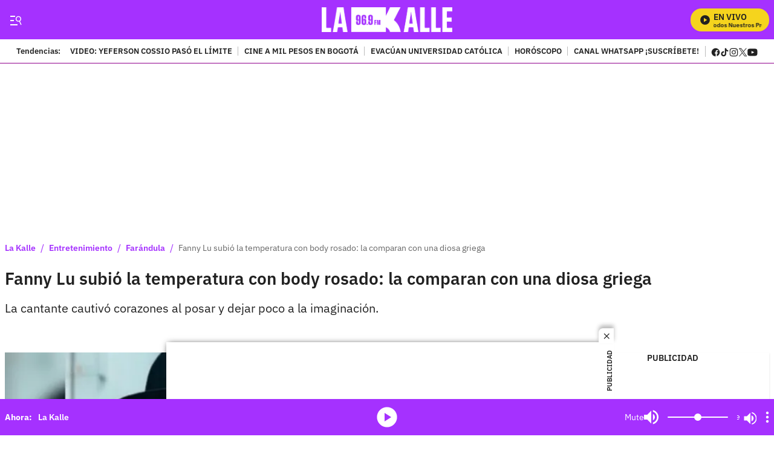

--- FILE ---
content_type: text/javascript
request_url: https://caracoltv.brightspotcdn.com/resource/00000170-1bb9-d093-affc-bff94caa0000/styleguide/AllDfp.min.c737702acea29da714cb1fd87c3b03cd.gz.js
body_size: 2647
content:
!function(){"use strict";function e(){let e=window.getComputedStyle(document.querySelector("body"),"::before").getPropertyValue("content")||!1;return!!e&&e.replace(/["']/g,"")}class t{constructor(e){this.adSlots=e,this.init()}init(){const e=void 0!==window.isRubiconEnable&&!0===window.isRubiconEnable,t=void 0!==window.pbjs;e&&t&&this.adSlots.length>0&&this.requestBids()}requestBids(){window.pbjs.que.push((()=>{window.pbjs.rp.requestBids({callback:()=>this.sendAdServerRequest(this.adSlots),gptSlotObjects:this.adSlots})}))}sendAdServerRequest(e){void 0!==window.googletag&&window.googletag.cmd.push((()=>{window.googletag.pubads().refresh(e)}))}}class i{constructor(e){this.headerBiddingSlots=[],this.adSlots=e,this.requestManager={adServerRequestSent:!1,aps:!1,prebid:!1},this.init()}init(){this.buildAps(),this.buildRubicon()}saveHeaderBiddingSlots(e){this.headerBiddingSlots=e,this.requestManager.prebid=!0,this.biddersBack()}sendAdServerRequest(){this.requestManager.adServerRequestSent||void 0===window.googletag||(this.requestManager.adServerRequestSent=!0,window.googletag.cmd.push((()=>{window.googletag.pubads().refresh(this.headerBiddingSlots)})))}buildAps(){const e=this.adSlots.map((e=>{const t=e.getSizes().map((e=>[e.width,e.height]));return{slotID:e.getSlotId().getDomId(),slotName:e.getAdUnitPath(),sizes:t}}));window.apstag.fetchBids({slots:e,timeout:5e3},(()=>{void 0!==window.googletag&&window.googletag.cmd.push((()=>{window.apstag.setDisplayBids(),this.requestManager.aps=!0,this.biddersBack()}))}))}buildRubicon(){window.pbjs.que=window.pbjs.que||[],window.pbjs.que.push((()=>{window.pbjs.rp.requestBids({callback:this.saveHeaderBiddingSlots.bind(this),gptSlotObjects:this.adSlots})}))}biddersBack(){this.requestManager.aps&&this.requestManager.prebid&&this.sendAdServerRequest()}}class s{constructor(e){this.adSlots=e,this.init()}init(){void 0!==window.apstag&&this.loadAd()}loadAd(){const e=this.adSlots.map((e=>{const t=e.getSizes().map((e=>[e.width,e.height]));return{slotID:e.getSlotId().getDomId(),slotName:e.getAdUnitPath(),sizes:t}}));window.apstag.fetchBids({slots:e,timeout:5e3},(e=>{window.googletag.cmd.push((()=>{window.apstag.setDisplayBids(),this.sendAdServerRequest()}))}))}sendAdServerRequest(){window.googletag.cmd.push((()=>{window.googletag.pubads().refresh(this.adSlots)}))}}class o{constructor(e){this.ad=e}get adSlot(){return this.ad.adSlot}static setTargettingHelper(e){if(e)try{return JSON.parse(e)}catch(e){return console.info("GoogleDfp",e),null}}get sizeMapList(){if(!this._sizeMapList){this._sizeMapList=[];const e=this.ad.getAttribute("data-slot-adSizeMap");e&&JSON.parse(e).forEach((e=>{let t=e.slice(1);1===t.length&&0===t[0][0]&&0===t[0][1]&&(t=[]),this._sizeMapList.push([e[0],t])})),this._sizeMapList.sort(((e,t)=>e[0][0]-t[0][0]))}return this._sizeMapList}refresh(){console.info("BSP GoogleDfp googletag.pubads().refresh([this.adSlot])",this.adSlot,this._uniqueId,this),this.isEnableLazyLoad()||window.googletag.pubads().refresh([this.adSlot])}isEnableLazyLoad(){return!0===window.dfpEnableLazyLoad}set uniqueId(e){return this._uniqueId||(this._uniqueId=e),this._uniqueId}get uniqueId(){if([...document.querySelectorAll(`#${this.ad.id}`)].length>1){const e=`${this.ad.id}_${Math.round(1e5*Math.random())}`;this._uniqueId=e,this.ad.id=e}else this._uniqueId=this.ad.id;return this._uniqueId}}class d{constructor(e){window.dfpAdSlots=window.dfpAdSlots||[],this.selector=e||".GoogleDfpAd",this.lazyDfpAdSlotsQuantity=0,this.instanced=!1,this.isEnableRefresh=window.enableRefresh||!1,this.headerBiddingSlots=[],this.headerBiddingTimeout=null,this.setup(),window.addEventListener("Ajax:SinglePageNavigation",(()=>{d.processedAds={},this.instanced=!1,setTimeout((()=>this.setup()),0)}))}defer(e){"function"==typeof window.requestIdleCallback?window.requestIdleCallback(e,{timeout:1e3}):setTimeout(e,0)}setup(){this.instanced||(void 0===window.googletag||void 0===window.googletag.enableServices?setTimeout(this.setup.bind(this),150):(this.instanced=!0,this.init()))}init(){if(this.currentMediaQuery=e(),this.googleAds=document.querySelectorAll(this.selector),this.adUtilObj={},!this.googleAds.length)return;const t=[];this.googleAds.forEach((e=>{e.hasAttribute("outofpage")?this.processAndRequest(e):t.push(e)})),t.length<1||("IntersectionObserver"in window?this.modernBrowsers(t):this.oldskool(t),this.closeDfpFloat(),this.adGooglePerformance(),this.createResizeListener())}sendAdserverRequest(e){const t=e&&e.length>0?e.map((e=>({slotID:e.getSlotId().getDomId(),slotName:e.getAdUnitPath(),sizes:e.getSizes().map((e=>[e.width,e.height]))}))):[];return window.googletag.cmd.push((()=>{e&&e.length>0?window.googletag.pubads().refresh(e):window.googletag.pubads().refresh(window.dfpAdSlots)})),t}modernBrowsers(e){const t=new window.IntersectionObserver((e=>{e.forEach((e=>{const{isIntersecting:i}=e;i&&(t.unobserve(e.target),this.processAndRequest(e.target))}))}));e.forEach((e=>t.observe(e)))}oldskool(e){let t=!1;const i=()=>{t||(t=!0,setTimeout((()=>{e.forEach((e=>{e.getBoundingClientRect().top<=window.innerHeight&&e.getBoundingClientRect().bottom>=0&&"none"!==window.getComputedStyle(e).display&&this.processAndRequest(e)})),t=!1}),200))};document.addEventListener("scroll",i),window.addEventListener("resize",i),window.addEventListener("orientationchange",i),i()}processAndRequest(e){this.defer((()=>this.processAd(e)))}processAd(t){if(d.hasProcessedAd(t))return;const i=this.adUtilObj[t.id]=new o(t),s=t.getAttribute("data-hide-on-mobile")||!1,n=t.getAttribute("data-hide-on-desktop")||!1;let a="mq-xs"!==e()&&"mq-sm"!==e();if(a&&n||!a&&s)return void t.parentNode.removeChild(t);const r=i.uniqueId,l=t.getAttribute("data-slot-name")||"",g=t.getAttribute("data-slot-sizes")||"",u=o.setTargettingHelper(t.getAttribute("data-targeting")),h=t.getAttribute("data-slot-refresh")||"false",c=t.getAttribute("outofpage");let w;window.googletag&&window.googletag.cmd.push((()=>{w=c?window.googletag.defineOutOfPageSlot(l,r).addService(window.googletag.pubads()).setTargeting("intertype","layer"):window.googletag.defineSlot(l,JSON.parse(g),r).addService(window.googletag.pubads()),t.adSlot=w,u&&Object.keys(u).forEach((e=>{w.setTargeting(e,u[e])})),this.isEnableRefresh&&"true"===h&&(w.setTargeting("refresh","true"),w.setTargeting("refreshed_slot","false"));const e=window.googletag.sizeMapping();i.sizeMapList.forEach((t=>{e.addSize(t[0],t[1])})),w.defineSizeMapping(e.build()),window.googletag.display(r),window.dfpAdSlots.push(w),this.isApstagAvailable()||this.isRubiconAvailable()?(this.headerBiddingSlots.push(w),clearTimeout(this.headerBiddingTimeout),this.headerBiddingTimeout=setTimeout((()=>{this.runHeaderBidding()}),50)):this.sendAdserverRequest([w])}))}static hasProcessedAd(e){const{id:t}=e;return!!d.processedAds[t]||(d.processedAds[t]=e,!1)}isApstagAvailable(){return void 0!==window.apstag&&void 0!==window.apstag.fetchBids}isRubiconAvailable(){return void 0!==window.pbjs&&void 0!==window.pbjs.requestBids}closeDfpFloat(){this.closeButton=document.querySelector("[data-close-trigger]"),this.DfpAdFloat=document.querySelector(".GoogleDfpAd-Float"),this.closeButton&&this.closeButton.addEventListener("click",(()=>{this.DfpAdFloat.remove()}))}adGooglePerformance(){window.googletag.pubads().addEventListener("slotOnload",(function(e){let t=e.slot.getSlotElementId();if(t){t="Lazyload-"+t;let e=document.getElementById(t);e&&e.removeAttribute("data-box")}}))}createResizeListener(){this.resizeListener||(this.resizeListener=function(e,t){let i,s,o=0;return function(){if(s=arguments,i)return;let e=this,d=+Date.now(),n=250-d+o;n<=0?(o=d,t.apply(e,s)):i=setTimeout((function(){o=d,i=null,t.apply(e,s)}),n)}}(0,(()=>{e()!==this.currentMediaQuery&&(this.currentMediaQuery=e(),window.googletag.pubads().refresh())})),window.addEventListener("resize",this.resizeListener))}runHeaderBidding(){if(!this.headerBiddingSlots.length)return;const e=[...this.headerBiddingSlots];this.headerBiddingSlots.length=0,this.isApstagAvailable()&&this.isRubiconAvailable()?new i(e):this.isApstagAvailable()?new s(e):this.isRubiconAvailable()&&new t(e)}}var n,a,r;function l(){new d}n=d,r={},(a=function(e){var t=function(e,t){if("object"!=typeof e||null===e)return e;var i=e[Symbol.toPrimitive];if(void 0!==i){var s=i.call(e,"string");if("object"!=typeof s)return s;throw new TypeError("@@toPrimitive must return a primitive value.")}return String(e)}(e);return"symbol"==typeof t?t:String(t)}(a="processedAds"))in n?Object.defineProperty(n,a,{value:r,enumerable:!0,configurable:!0,writable:!0}):n[a]=r,"loading"===document.readyState?document.addEventListener("DOMContentLoaded",l):l()}();

--- FILE ---
content_type: image/svg+xml;charset=UTF-8
request_url: https://lakalle.bluradio.com/styleguide/assets/icons/whatsapp-channel.svg
body_size: 511
content:
<svg width="23" height="23" viewBox="0 0 23 23" fill="none" xmlns="http://www.w3.org/2000/svg">
    <path fill-rule="evenodd" clip-rule="evenodd" d="M19.649 3.342A11.403 11.403 0 0 0 11.549 0C5.235 0 .098 5.112.095 11.396a11.33 11.33 0 0 0 1.529 5.698L0 23l6.07-1.585a11.48 11.48 0 0 0 5.473 1.387h.005c6.312 0 11.45-5.113 11.452-11.396a11.3 11.3 0 0 0-3.351-8.063zm-8.1 17.535h-.005a9.54 9.54 0 0 1-4.844-1.32l-.348-.205-3.603.94.962-3.496-.226-.358a9.415 9.415 0 0 1-1.455-5.041c.002-5.223 4.272-9.472 9.522-9.472a9.477 9.477 0 0 1 6.73 2.778 9.392 9.392 0 0 1 2.785 6.701c-.003 5.224-4.273 9.473-9.519 9.473zm5.22-7.094c-.286-.142-1.693-.831-1.955-.926-.263-.095-.453-.143-.644.143-.19.285-.739.926-.906 1.116-.167.19-.334.214-.62.071-.286-.143-1.208-.443-2.301-1.413-.85-.755-1.425-1.688-1.592-1.973-.167-.285-.017-.44.125-.58.129-.129.286-.334.43-.5.143-.166.19-.285.286-.475.095-.19.048-.356-.024-.499-.071-.142-.643-1.544-.882-2.114-.232-.555-.469-.48-.644-.489-.167-.008-.357-.01-.548-.01-.191 0-.501.071-.764.356-.262.286-1.001.975-1.001 2.376 0 1.401 1.025 2.756 1.168 2.946.144.19 2.018 3.066 4.889 4.3.682.294 1.215.47 1.63.6.686.217 1.31.187 1.803.113.55-.082 1.693-.689 1.931-1.354.239-.665.239-1.235.167-1.354-.071-.119-.262-.19-.548-.333z" fill="#25D366"/>
</svg>
